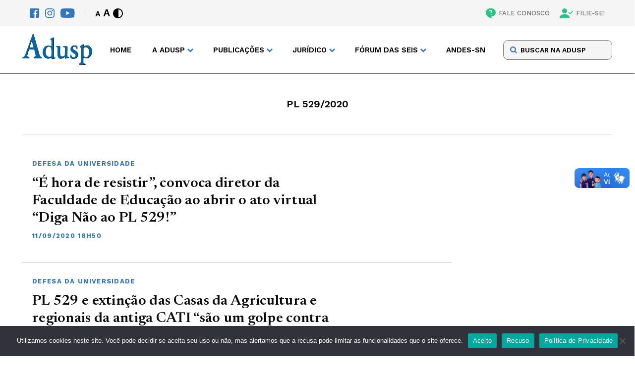

--- FILE ---
content_type: text/css
request_url: https://adusp.org.br/wp-content/themes/adusp/assets/css/page-modules/pagination.css?ver=3
body_size: 351
content:
.pag-controls{display:flex;justify-content:space-between;align-items:center;margin-top:3rem}.pag-controls .pages{display:flex}.pag-controls .pages .dot{display:flex;align-items:center;justify-content:center;font-weight:600;font-size:1.6rem;line-height:2.2rem;letter-spacing:.1em;color:#3176b6;border-radius:100%;margin:.8rem;height:4.5rem;width:4.5rem;aspect-ratio:1/1;background:#f4f4f4;cursor:pointer;-webkit-user-select:none;user-select:none;transition:.2s linear}@media(max-width: 620px){.pag-controls .pages .dot{height:4rem;width:4rem}}@media(max-width: 400px){.pag-controls .pages .dot{margin:.5rem}}@media(max-width: 330px){.pag-controls .pages .dot{height:3.5rem;width:3.5rem}}.pag-controls .pages .dot.current{cursor:default;pointer-events:none;background:#3176b6;color:#fff}.pag-controls .pages .dot:hover{background:#3176b6;color:#fff}.pag-btn{display:flex;align-items:center;font-weight:500;font-size:1.2rem;line-height:1.4rem;letter-spacing:.1em;color:#1c1c1c;padding:2rem 0;-webkit-user-select:none;user-select:none}.pag-btn:hover{color:#3176b6}.pag-btn>svg{height:1.5rem;width:1.5rem;transition:.3s ease-in-out}@media(max-width: 620px){.pag-btn>span{display:none}}.pag-btn.disabled{pointer-events:none;opacity:.3}.pag-btn.next>svg{margin-left:1.6rem}@media(max-width: 620px){.pag-btn.next>svg{margin:unset}}@media(min-width: 620px){.pag-btn.next:hover>svg{transform:translateX(1rem)}}.pag-btn.prev>svg{margin-right:1.6rem;transform:rotate(180deg)}@media(max-width: 620px){.pag-btn.prev>svg{margin:unset}}@media(min-width: 620px){.pag-btn.prev:hover>svg{transform:rotate(180deg) translateX(1rem)}}/*# sourceMappingURL=pagination.css.map */


--- FILE ---
content_type: image/svg+xml
request_url: https://adusp.org.br/wp-content/themes/adusp/assets/img/SVG/icons/chevron-icon.svg
body_size: -32
content:
<svg width="12" height="8" viewBox="0 0 12 8" fill="none" xmlns="http://www.w3.org/2000/svg">
<path d="M1 1L6 6L11 1" stroke="#3176B6" stroke-width="2.5"/>
</svg>
